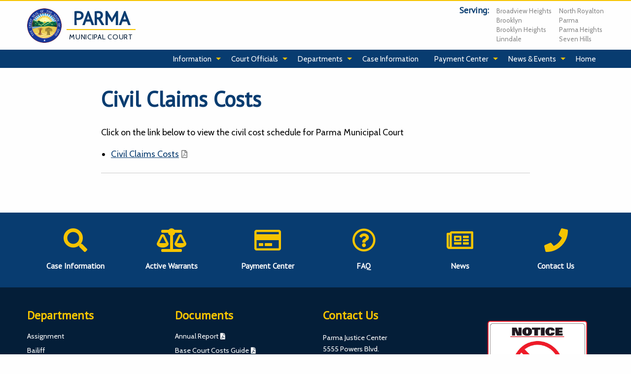

--- FILE ---
content_type: text/html; charset=utf-8
request_url: http://parmamunicourt.org/info/index/58
body_size: 21397
content:
<!DOCTYPE html>
<html>
<head>
    <meta charset="utf-8" />
    <meta name="viewport" content="width=device-width, initial-scale=1.0">
    <title>Parma Municipal Court</title>
    <!-- Google Fonts -->
    <link href="https://fonts.googleapis.com/css?family=Cabin:400,400i,700,700i|PT+Sans" rel="stylesheet">
    <!-- Font Awesome Fonts -->
    <link href="https://use.fontawesome.com/releases/v5.0.8/css/all.css" rel="stylesheet">
    <!-- ShareThis -->
    <script type='text/javascript' src='//platform-api.sharethis.com/js/sharethis.js#property=5b75c0656782ae001210e78c&product=inline-share-buttons' async='async'></script>
    <link href="/Content/app.css" rel="stylesheet"/>
<link href="/Content/site.css" rel="stylesheet"/>

    <script src="/Scripts/jquery-3.0.0.js"></script>
<script src="/Scripts/jquery-3.7.0.js"></script>
<script src="/Scripts/knockout-3.5.1.debug.js"></script>
<script src="/Scripts/knockout.mapping-2.4.1.js"></script>
<script src="/Scripts/common.js"></script>

    
</head>
<body>

    <div id="divBodyContent" style="display:none">
        <!-- Navigation - Mobile -->
<nav class="hide-for-large">
    <div class="title-bar" data-responsive-toggle="mobile-navigation-menu" data-hide-for="large">
        <div class="title-bar-right">
            <button class="menu-icon" style="float: right;" type="button" data-toggle="mobile-navigation-menu"></button>
        </div>
    </div>
    <div id="mobile-navigation-menu">
        <div class="top-bar-left">
            <ul class="menu vertical" data-responsive-menu="drilldown" data-parent-link="true" data-auto-height="true" data-animate-height="true">

                <!-- Navigation Links - BEGIN -->

                        <li>
                            <a href="/info/index/3">Information</a>
                            <ul class="menu vertical">
                                    <li><a href="/info/index/46">Annual Reports</a></li>
                                    <li><a href="/info/index/47">Camera Ticket General Information</a></li>
                                    <li><a href="/info/index/4">Contact Us</a></li>
                                    <li><a href="/info/index/57">Court Rules</a></li>
                                    <li><a href="/info/index/105">Defendant Rights</a></li>
                                    <li><a href="/info/index/111">Expungements</a></li>
                                    <li><a href="/info/index/54">FAQ</a></li>
                                    <li><a href="/info/index/45">Forms &amp; Documents</a></li>
                                    <li><a href="/info/index/74">Holidays</a></li>
                                    <li><a href="/info/index/103">Jurisdictions</a></li>
                                    <li><a href="/info/index/56">Jury</a></li>
                                    <li><a href="/info/index/14">Legal Terms</a></li>
                                    <li><a href="/info/index/55">Links</a></li>
                                    <li><a href="/info/index/106">Representing Yourself</a></li>
                                    <li><a href="/info/index/107">Victims Rights</a></li>
                                    <li><a href="/info/index/72">Weddings</a></li>
                            </ul>
                        </li>
                        <li>
                            <a href="/info/index/17">Court Officials</a>
                            <ul class="menu vertical">
                                    <li><a href="/info/index/18">Clerk Of Courts</a></li>
                                    <li><a href="/info/index/22">Judges</a></li>
                                    <li><a href="/info/index/69">Magistrate</a></li>
                                    <li><a href="/info/index/24">Parma Chief Prosecutor</a></li>
                            </ul>
                        </li>
                        <li>
                            <a href="/info/index/2">Departments</a>
                            <ul class="menu vertical">
                                    <li><a href="/info/index/109">Assignment</a></li>
                                    <li><a href="/info/index/73">Bailiff</a></li>
                                    <li><a href="/info/index/116">Camera Ticket Information</a></li>
                                    <li><a href="/info/index/12">Civil</a></li>
                                    <li><a href="/info/index/108">Clerk of Courts</a></li>
                                    <li><a href="/info/index/11">Parking</a></li>
                                    <li><a href="/info/index/10">Probation</a></li>
                                    <li><a href="/info/index/9">Prosecutor</a></li>
                                    <li><a href="/info/index/8">Small Claims</a></li>
                                    <li><a href="/info/index/7">Traffic/Criminal</a></li>
                            </ul>
                        </li>
                        <li><a href="/info/index/5">Case Information</a></li>
                        <li>
                            <a href="/info/index/16">Payment Center</a>
                            <ul class="menu vertical">
                                    <li><a href="/info/index/58">Civil Claims Costs</a></li>
                                    <li><a href="/info/index/113">Small Claims Cost Schedule</a></li>
                                    <li><a href="/info/index/19">Traffic/Criminal Costs</a></li>
                                    <li><a href="/info/index/101">Waiver Options</a></li>
                            </ul>
                        </li>
                        <li>
                            <a href="/info/index/15">News &amp; Events</a>
                            <ul class="menu vertical">
                                    <li><a href="/info/index/29">Court News</a></li>
                                    <li><a href="/info/index/27">Community News &amp; Events</a></li>
                                    <li><a href="/info/index/30">Archived News</a></li>
                            </ul>
                        </li>
                        <li><a href="/info/index/6">Home</a></li>

                <!-- Navigation Links - END -->

            </ul>
        </div>
    </div>
</nav>

<!-- Logo and Serving Locations -->
<header id="logo-serving">
    <div class="grid-container">
        <div class="grid-x grid-margin-x">
            <div class="small-12 medium-5 cell">
                <a href="/">
                    <div class="logo clearfix">
                        <img src="/images/seal-of-ohio-logo.png" alt="The Great Seal of the State of Ohio" class="seal-of-ohio-logo" />
                        <div class="site-title">
                            Parma <span>Municipal Court</span>
                        </div>
                    </div>
                </a>
            </div>
            <div class="small-12 medium-7 cell show-for-medium clearfix serving">
                <div class="float-right">
                    <h5 class="float-left">Serving:</h5>
                    <ul class="float-left">
                        <li><a href="http://www.broadview-heights.org/">Broadview Heights</a></li>
                        <li><a href="http://www.brooklynohio.gov/">Brooklyn</a></li>
                        <li><a href="http://www.brooklynhts.org/">Brooklyn Heights</a></li>
                        <li><a href="http://www.linndalevillage-oh.gov/">Linndale</a></li>
                    </ul>
                    <ul class="float-left">
                        <li><a href="http://www.northroyalton.org/">North Royalton</a></li>
                        <li><a href="http://www.cityofparma-oh.gov/">Parma</a></li>
                        <li><a href="http://www.parmaheightsoh.gov/">Parma Heights</a></li>
                        <li><a href="http://www.sevenhillsohio.org/">Seven Hills</a></li>
                    </ul>
                </div>
            </div>
        </div>
    </div>
</header>

<!-- Navigation - Desktop -->
<nav class="top-bar-holder">
    <div class="grid-container">
        <div class="top-bar show-for-large">
            <div class="top-bar-right">
                <ul class="dropdown menu" data-dropdown-menu data-alignment="left">

                    <!-- Navigation Links - BEGIN -->
                        <li>
                            <a href="/info/index/3">Information</a>
                            <ul class="menu vertical">
                                <li><a href="/info/index/46">Annual Reports</a></li>
                                <li><a href="/info/index/47">Camera Ticket General Information</a></li>
                                <li><a href="/info/index/4">Contact Us</a></li>
                                <li><a href="/info/index/57">Court Rules</a></li>
                                <li><a href="/info/index/105">Defendant Rights</a></li>
                                <li><a href="/info/index/111">Expungements</a></li>
                                <li><a href="/info/index/54">FAQ</a></li>
                                <li><a href="/info/index/45">Forms &amp; Documents</a></li>
                                <li><a href="/info/index/74">Holidays</a></li>
                                <li><a href="/info/index/103">Jurisdictions</a></li>
                                <li><a href="/info/index/56">Jury</a></li>
                                <li><a href="/info/index/14">Legal Terms</a></li>
                                <li><a href="/info/index/55">Links</a></li>
                                <li><a href="/info/index/106">Representing Yourself</a></li>
                                <li><a href="/info/index/107">Victims Rights</a></li>
                                <li><a href="/info/index/72">Weddings</a></li>
                            </ul>
                        </li>
                        <li>
                            <a href="/info/index/17">Court Officials</a>
                            <ul class="menu vertical">
                                <li><a href="/info/index/18">Clerk Of Courts</a></li>
                                <li><a href="/info/index/22">Judges</a></li>
                                <li><a href="/info/index/69">Magistrate</a></li>
                                <li><a href="/info/index/24">Parma Chief Prosecutor</a></li>
                            </ul>
                        </li>
                        <li>
                            <a href="/info/index/2">Departments</a>
                            <ul class="menu vertical">
                                <li><a href="/info/index/109">Assignment</a></li>
                                <li><a href="/info/index/73">Bailiff</a></li>
                                <li><a href="/info/index/116">Camera Ticket Information</a></li>
                                <li><a href="/info/index/12">Civil</a></li>
                                <li><a href="/info/index/108">Clerk of Courts</a></li>
                                <li><a href="/info/index/11">Parking</a></li>
                                <li><a href="/info/index/10">Probation</a></li>
                                <li><a href="/info/index/9">Prosecutor</a></li>
                                <li><a href="/info/index/8">Small Claims</a></li>
                                <li><a href="/info/index/7">Traffic/Criminal</a></li>
                            </ul>
                        </li>
                        <li><a href="/info/index/5">Case Information</a></li>
                        <li>
                            <a href="/info/index/16">Payment Center</a>
                            <ul class="menu vertical">
                                <li><a href="/info/index/58">Civil Claims Costs</a></li>
                                <li><a href="/info/index/113">Small Claims Cost Schedule</a></li>
                                <li><a href="/info/index/19">Traffic/Criminal Costs</a></li>
                                <li><a href="/info/index/101">Waiver Options</a></li>
                            </ul>
                        </li>
                        <li>
                            <a href="/info/index/15">News &amp; Events</a>
                            <ul class="menu vertical">
                                <li><a href="/info/index/29">Court News</a></li>
                                <li><a href="/info/index/27">Community News &amp; Events</a></li>
                                <li><a href="/info/index/30">Archived News</a></li>
                            </ul>
                        </li>
                        <li><a href="/info/index/6">Home</a></li>
                    <!-- Navigation Links - END -->

                </ul>
            </div>
        </div>
    </div>
</nav>





        <main role="main">

            <!-- Content Section -->
            <section class="content-section" style="min-height:10em">
                <div class="grid-container">
                    <div class="grid-x grid-margin-x align-center">

                        <div class="small-12 cell large-9 ">
                            <h1 id="h1Title">Civil Claims Costs</h1>

                            <div id="divLoading" class="loading">Loading...<img src="/Images/ajax-loader.gif" /></div>
                            <p id="pLoadMsg" style="display:none"></p>

                            <!-- ####### Page Content - BEGIN ####### -->
                            



<div>
    
<p>Click on the link below to view the civil cost schedule for Parma Municipal Court</p>
<ul>
 <li><a href="/documents/civil court cost schedule je 9-1-24.pdf" target="_blank">Civil Claims Costs</a></li>
</ul>
</div>




                            <!-- ####### Page Content - END ####### -->

                            <!-- ShareThis -->
                            <div class="sharethis-inline-share-buttons"></div>
                        </div>
                    </div>
                </div>
            </section>


            <!-- Quick Links -->
            <div id="quick-links">
    <div class="grid-container">
        <div class="grid-x">
            <div class="small-6 medium-4 large-2 cell">
                <a href="/info/index/5">
                    <div class="quick-links-icon"><i class="fas fa-search fa-3x"></i></div>
                    <div class="quick-links-title">Case Information</div>
                </a>
            </div>
            <div class="small-6 medium-4 large-2 cell">
                <a href="/info/activewarrantsdisclaimer">
                    <div class="quick-links-icon"><i class="fas fa-balance-scale fa-3x"></i></div>
                    <div class="quick-links-title">Active Warrants</div>
                </a>
            </div>
            <div class="small-6 medium-4 large-2 cell">
                <a href="/info/index/16">
                    <div class="quick-links-icon"><i class="far fa-credit-card fa-3x"></i></div>
                    <div class="quick-links-title">Payment Center</div>
                </a>
            </div>
            <div class="small-6 medium-4 large-2 cell">
                <a href="/info/index/54">
                    <div class="quick-links-icon"><i class="far fa-question-circle fa-3x"></i></div>
                    <div class="quick-links-title">FAQ</div>
                </a>
            </div>
            <div class="small-6 medium-4 large-2 cell">
                <a href="/info/index/29">
                    <div class="quick-links-icon"><i class="far fa-newspaper fa-3x"></i></div>
                    <div class="quick-links-title">News</div>
                </a>
            </div>
            <div class="small-6 medium-4 large-2 cell">
                <a href="/info/index/4">
                    <div class="quick-links-icon"><i class="fas fa-phone fa-3x"></i></div>
                    <div class="quick-links-title">Contact Us</div>
                </a>
            </div>
        </div>
    </div>
</div>



        </main>

        <footer role="contentinfo">

    <!-- Additional Information -->
    <div id="additional-info">
        <div class="grid-container">
            <div class="grid-x grid-margin-x">
                <div class="small-12 medium-6 large-3 cell">
                    <h4>Departments</h4>
                    <ul>
                        <li><a href="/info/index/109">Assignment</a></li>
                        <li><a href="/info/index/73">Bailiff</a></li>
                        <li><a href="/info/index/116">Camera Ticket Information</a></li>
                        <li><a href="/info/index/12">Civil</a></li>
                        <li><a href="/info/index/108">Clerk of Courts</a></li>
                        <li><a href="/info/index/11">Parking</a></li>
                        <li><a href="/info/index/10">Probation</a></li>
                        <li><a href="/info/index/9">Prosecutor</a></li>
                        <li><a href="/info/index/8">Small Claims</a></li>
                        <li><a href="/info/index/7">Traffic/Criminal</a></li>
                    </ul>
                </div>
                <div class="small-12 medium-6 large-3 cell">
                    <h4>Documents</h4>
                    <ul>
                        <li><a href="/documents/2024%20Annual%20Report.pdf">Annual Report</a></li>
                        <li><a href="/documents/Guide%20to%20Base%20Court%20Costs.pdf">Base Court Costs Guide</a></li>
                        <li><a href="/documents/Guide%20to%20Court%20Costs.pdf">Court Costs Guide</a></li>
                        <li><a href="/documents/Guide%20to%20Fines.pdf">Fines Guide</a></li>
                        <li><a href="/documents/2025%20Bond%20Agents.pdf">Qualified Bond Agents</a></li>
                    </ul>
                    <div class="more-link"><a href="/info/index/45">More<i class="fas fa-angle-double-right"></i></a></div>
                </div>
                <div class="small-12 medium-6 large-3 cell">
                    <h4>Contact Us</h4>
                    <div class="vcard">
                        <p>
                            <a href="https://goo.gl/maps/6MHf2ZPMAdF2" target="_blank">
                                <span class="org">Parma Justice Center</span><br />
                                <span class="adr">
                                    <span class="street-address">5555 Powers Blvd.</span><br />
                                    <span class="locality">Parma</span>, <span class="region">OH</span> <span class="postal-code">44129</span><br />
                                </span>
                            </a>
                        </p>
                        <p>
                            <span class="tel"><strong>Phone:</strong> <a class="value" href="tel:4408877400">(440) 887-7400</a></span><br />
                            <span class="tel"><strong><span class="type">Fax</span>:</strong> <span class="value">(440) 887-7481</span></span>
			    <p>Email - clerk@parmamunicourt.net</p>
                        </p>
                    </div>
                    <h6>Business Hours</h6>
                    <!--<p>
                        Monday - Friday (<a href="#">Except Holidays</a>)<br />
                        8:30am - 4:30pm
                    </p>-->
		    <p>
                        Monday - Friday (<a href="/info/index/74">Except Holidays</a>)<br />
                        8:30am - 4:30pm
                    </p>
                    <div class="more-link"><a href="/info/index/4">More<i class="fas fa-angle-double-right"></i></a></div>
                </div>
                <div class="small-12 medium-6 large-3 cell no-weapons-allowed">
                    <img src="/images/notice-no-weapons-allowed.png" alt="Notice - No Weapons Allowed" />
                </div>
            </div>
        </div>
    </div>

    <!-- Copyright -->
    <div id="copyright">
        <div class="grid-container">
            <div class="grid-x grid-margin-x">
                <div class="small-12 medium-6 cell">
                    Copyright &copy; 2018 Parma Municipal Court. All rights reserved.
                </div>
                <div class="small-12 medium-6 cell privacy-policy">
                    <a href="/info/index/25">Privacy Policy</a>&nbsp;
                    <a href="/info/index/64">Secure Search</a>&nbsp;
                    <a href="/admin/index">Administrators</a>
                </div>
            </div>
        </div>
    </div>

</footer>



    </div>

    <script src="/Scripts/app.js"></script>

    <script type="text/javascript">
        $("#divBodyContent").show();
        $(document).ajaxError(function myErrorHandler(event, xhr, ajaxOptions, thrownError) {
            $(".loading").hide();
            $(".overlay").hide();
        });
        Tablesaw.init();
    </script>

    
</body>
</html>


--- FILE ---
content_type: text/css
request_url: http://parmamunicourt.org/Content/site.css
body_size: 1420
content:
.loading {
    display:none;
}

.overlay {
    display: none;
    position: fixed;
    opacity: 0.85;
    background-color: #c0c0c0;
    width: 100%;
    height: 100%;
    top: 0;
    left: 0;
    right: 0;
    bottom: 0;
    text-align: center;
    vertical-align: middle;
    padding-top: 2em;
}

.ui-datepicker-trigger {
    margin-left: 0.5em;
}

/* accordian styles */
 .accordion, .accordion * {
    -webkit-box-sizing: border-box;
    -moz-box-sizing: border-box;
    box-sizing: border-box;
}

.accordion {
    overflow: hidden;
    box-shadow: 0px 1px 3px rgba(0,0,0,0.25);
    border-radius: 3px;
    background: #f7f7f7;
}
/*----- Section Titles -----*/
.accordion-section-title {
    width: 100%;
    padding: 10px;
    display: inline-block;
    border-bottom: 1px solid #f6c400;
    background: #083c70;
    transition: all linear 0.15s;
    /* Type */
    font-size: 1.00em;
    text-shadow: 0px 1px 0px #1a1a1a;
    color: #ffffff;
}

.section-title-inactive {
    color: #c0c0c0;
    font-style: italic
}

.accordion-section-title.active, .accordion-section-title:hover {
    background: #f6cf00;
    /* Type */
    text-decoration: none;
}

.accordion-section:last-child .accordion-section-title {
    border-bottom: none;
}

/*----- Section Content -----*/
.accordion-section-content {
    padding: 15px;
    display: none;
}


--- FILE ---
content_type: application/javascript
request_url: http://parmamunicourt.org/Scripts/common.js
body_size: 3434
content:
// implement this standard javascript method for IE
if (!String.prototype.startsWith) {
    String.prototype.startsWith = function (searchString, position) {
        position = position || 0;
        return this.indexOf(searchString, position) === position;
    };
}

var CourtNamespace = CourtNamespace || {};

CourtNamespace.MonthNames = ["January", "February", "March", "April", "May", "June","July", "August", "September", "October", "November", "December"];
CourtNamespace.MonthNameAbbreviations = ["Jan", "Feb", "Mar", "Apr", "May", "Jun", "Jul", "Aug", "Sep", "Oct", "Nov", "Dec"];

CourtNamespace.ShowLoading = function () {
    $("#divLoading").show();
}

CourtNamespace.HideLoading = function () {
    $("#divLoading").hide();
}

CourtNamespace.FormatDotNetDate = function(dateString, format){
    if(!dateString) return '';
    let x = new Date(parseInt(dateString.substr(6)));      
    let partMonth = x.getMonth() >= 9 ? (x.getMonth() + 1).toString() : '0' + (x.getMonth() + 1).toString();
    let partDate = x.getDate() >= 10 ? x.getDate().toString() :  '0' + x.getDate().toString();
    let partYear = x.getFullYear().toString();
    if(!format || format == 1){
        return partMonth + "/" + partDate + "/" + partYear;
    }
    else if(format == 2){
        let monthName= CourtNamespace.MonthNames[x.getMonth()];
        return monthName + " " + partDate + ", " + partYear;
    }
    else if(format == 3){
        let monthName= CourtNamespace.MonthNameAbbreviations[x.getMonth()];
        return monthName + " " + partDate + ", " + partYear;
    }
}

CourtNamespace.FormatDotNetTime = function(dateString){
    if(!dateString) return '';
    let x = new Date(parseInt(dateString.substr(6)));  
    let hours = ((x.getHours() + 11) % 12 + 1);
    let indicator = x.getHours() < 12 ? "AM" : "PM";
    let partHours = hours >= 10 ? hours.toString() : '0' + hours.toString();
    let partMinutes = x.getMinutes() >= 10 ? x.getMinutes().toString() : '0' + x.getMinutes().toString();
    return partHours + ":" + partMinutes + ' ' + indicator;
}

CourtNamespace.FormatJScriptDateToISO = function (x) {
    if (!x) return '';
    let partMonth = x.getMonth() >= 9 ? (x.getMonth() + 1).toString() : '0' + (x.getMonth() + 1).toString();
    let partDate = x.getDate() >= 10 ? x.getDate().toString() : '0' + x.getDate().toString();
    let partYear = x.getFullYear().toString();
    return partYear + "-" + partMonth + "-" + partDate + "T00:00:00";
}

CourtNamespace.FormatJScriptDateMMDDYYY = function (x) {
    if (!x) return '';
    let partMonth = x.getMonth() >= 9 ? (x.getMonth() + 1).toString() : '0' + (x.getMonth() + 1).toString();
    let partDate = x.getDate() >= 10 ? x.getDate().toString() : '0' + x.getDate().toString();
    let partYear = x.getFullYear().toString();
    return partMonth + "/" + partDate + "/" + partYear;
}

CourtNamespace.FormatDotNetDateAndTime = function (dateString) {
    if(!dateString) return '';
    let x =  Date(parseInt(dateString.substr(6)));      
    return CourtNamespace.FormatDotNetDate(x) + ' ' + CourtNamespace.FormatDotNetTime(x);
}

CourtNamespace.FormatCurrency = function (decimalVal) {
    var formatter = new Intl.NumberFormat('en-US', {
        style: 'currency',
        currency: 'USD',
        minimumFractionDigits: 2,
    });

    return formatter.format(decimalVal); 
}

